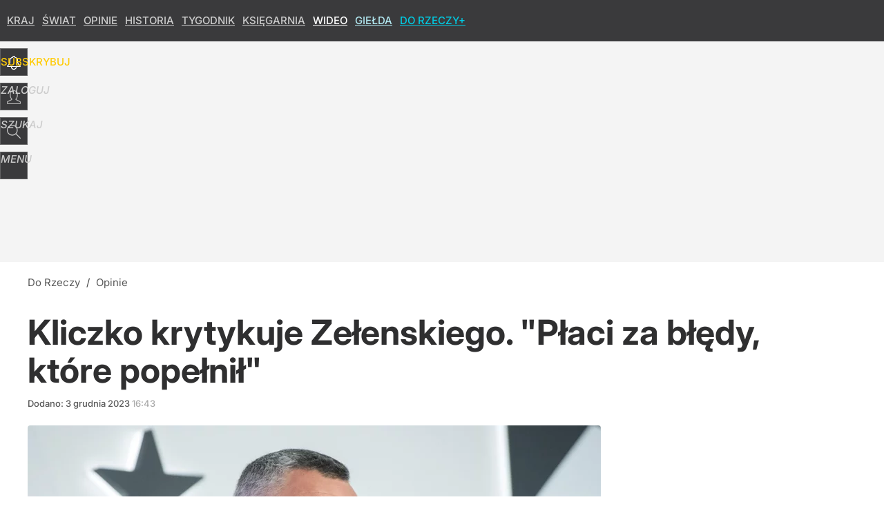

--- FILE ---
content_type: text/html; charset=UTF-8
request_url: https://dorzeczy.pl/hits.php
body_size: -202
content:
{"share_get":{"count":0,"schema":"dorzeczy"},"display_set":{"set":1,"event_set":{"display":1},"count":3,"tsht":1765460209,"pt":null,"dt":"d","schema":"dorzeczy"},"message_get":{"error":2,"message":0,"schema":"dorzeczy"}}

--- FILE ---
content_type: text/plain; charset=utf-8
request_url: https://api.deep.bi/v1/streams/j7odeRmIZNFp/events
body_size: -73
content:
mj1hfd2z-1l0q3ks